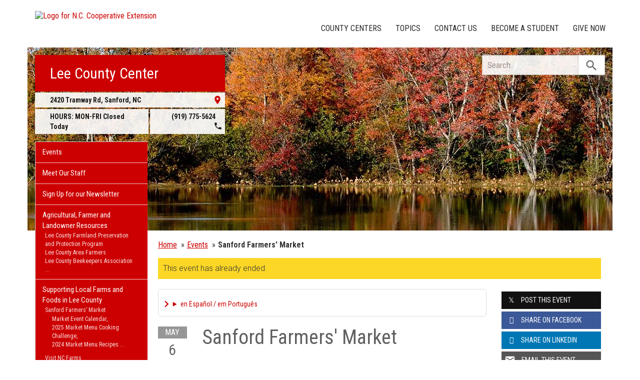

--- FILE ---
content_type: text/html; charset=UTF-8
request_url: https://lee.ces.ncsu.edu/event/1607743833/sanford-farmers-market/
body_size: 17980
content:
<!DOCTYPE html>
<html lang="en">
<head>
<meta charset="utf-8">
<meta name="viewport" content="width=device-width, initial-scale=1.0">
<meta name="insight-app-sec-validation" content="09a824a2-637d-4477-aa6b-ae367c02e1ee">
<meta property="fb:app_id" content="1869067279993039"><meta name="twitter:dnt" content="on"><title>Sanford Farmers' Market - May 6, 2023</title>

  	<link rel="shortcut icon" type="image/x-icon" href="https://brand.ces.ncsu.edu/images/icons/favicon-2016.ico">
	<link rel="preconnect" href="https://fonts.googleapis.com">
	<link rel="preconnect" href="https://fonts.gstatic.com" crossorigin>
	<link href="https://fonts.googleapis.com/css2?family=Roboto+Condensed:ital,wght@0,100..900;1,100..900&family=Roboto:ital,wght@0,300;0,400;0,500;0,700;1,300;1,400;1,500;1,700&display=swap" rel="stylesheet">
	<link href="https://fonts.googleapis.com/icon?family=Material+Icons" rel="stylesheet">
	<link href="https://www.ces.ncsu.edu/wp-content/themes/extension-16/style.css?v=20250422" rel="stylesheet" media="all">
<link rel="canonical" href="https://lee.ces.ncsu.edu/event/1607743833/sanford-farmers-market/">
	<meta name="google-site-verification" content="yoifAhJfOycToHehkS2tQX2VYsRWCxzCE6ZjTtbyTKA" />
<meta property="og:title" content="Sanford Farmers' Market - May 6, 2023"><meta property="og:description"  content="" /><meta name="description" content=""><meta property="og:image" content="https://brand.ces.ncsu.edu/images/logos/2017/logo-nc-cooperative-extension-2017-stack-meta-og.png" /><meta property="og:url" content="https://lee.ces.ncsu.edu/event/1607743833/sanford-farmers-market/"><meta property="og:type" content="website"><meta property="og:image:width" content="300" /><meta property="og:image:height" content="300" />
<link rel="alternate" type="application/rss+xml" href="/author/lee/feed/" /><link rel="alternate" type="application/rss+xml" title="N.C. Cooperative Extension News Feed" href="/feed/" />

<link rel="preconnect" href="https://xemp.ces.ncsu.edu">
<link rel="preconnect" href="https://brand.ces.ncsu.edu">
<link rel="preconnect" href="https://cdn.ncsu.edu">
<link rel="dns-prefetch" href="https://fonts.gstatic.com">
<link rel="dns-prefetch" href="https://www.google-analytics.com">
<link rel="dns-prefetch" href="https://platform.twitter.com">
<link rel="dns-prefetch" href="https://syndication.twitter.com">
<link rel="dns-prefetch" href="https://pbs.twimg.com">
</head><body data-site="lee" class="page-template page-template-page-event-single page-template-page-event-single-php page page-id-189554 county lee not-home post-name-event slug-event frontend" data-post="189554" data-post-year="2012">


<header class="top-header container">


		<a class="skip-main sr-only" href="#content">Skip to main content</a>


	<h1 id="logo-coop-2017-shell">
		<a href="https://www.ces.ncsu.edu">
			<img id="logo-coop-2017-full" alt="Logo for N.C. Cooperative Extension" src="https://brand.ces.ncsu.edu/images/logos/2017/logo-nc-cooperative-extension-2017.svg">
			<img id="logo-coop-2017-left-half" alt="N.C. Cooperative Extension Homepage" src="https://brand.ces.ncsu.edu/images/logos/2017/logo-nc-cooperative-extension-2017-left-half.svg">
		</a>
	</h1>
    <nav id="navbar" class="navbar-collapse collapse" aria-label="Contact, Topics, and Our Locations">

		<ul class="nav navbar-nav navbar-right drawer-links">
			<li class="li-county-centers"><a href="/local-county-center/" data-drawer-id="county-centers" id="county-center-drawer-link">County Centers</a></li>
			<li class="li-topics"><a href="/topics/" data-drawer-id="topics"><span class="hidden-sm hidden-md hidden-lg">View All </span>Topics</a></li>
			 <li class="li-contact-us"><a href="/contact-us/" id="contact-us-drawer-link" data-drawer-id="contact-us" data-scroll-to-mobile="county-centers">Contact Us</a></li>						
			<li class="li-become-a-student"><a href="https://cals.ncsu.edu/students/my-path-to-cals/" data-drawer-id="become-a-student-link">Become a Student</a></li>
			<li class="li-give-now"><a href="https://www.givecampus.com/campaigns/47387/donations/new?designation=010882&designation_1=069314" data-drawer-id="give-now-link">Give Now</a></li>
	    </ul>

    </nav>

	<div class="hamburger navbar-toggle collapsed" id="hamburger-icon">
      <span class="line"></span>
      <span class="line"></span>
      <span class="line mb0"></span>
      <span class="label fs12 db text-center uppercase txt-red">Menu</span>
    </div>


</header><div id="shell" class="container">


<picture id="picture-banner">
  	<source srcset="https://www.ces.ncsu.edu/wp-content/themes/extension-16/banners/16x5/_mobile/fallleaveslake.webp" media="(max-width: 414px)" type="image/webp">
  	<source srcset="https://www.ces.ncsu.edu/wp-content/themes/extension-16/banners/16x5/_mobile/fallleaveslake.jpg" media="(max-width: 414px)" type="image/jpeg">
  	<source srcset="https://www.ces.ncsu.edu/wp-content/themes/extension-16/banners/16x5/fallleaveslake.webp" media="(min-width: 560px)" type="image/webp">
  	<source srcset="https://www.ces.ncsu.edu/wp-content/themes/extension-16/banners/16x5/fallleaveslake.jpg" media="(min-width: 560px)" type="image/jpeg">
  <img id="banner" src="https://www.ces.ncsu.edu/wp-content/themes/extension-16/banners/16x5/fallleaveslake.jpg" srcset="https://www.ces.ncsu.edu/wp-content/themes/extension-16/banners/16x5/fallleaveslake.jpg" role="presentation" alt="">
</picture>

		<section id="site-header" class="row">

			<div class="fl header-site-info">

			<h2 id="site-name"><a href="/">Lee County Center</a></h2>



						<nav id="mobile-nav-shell"></nav>


			<a href="https://maps.google.com?saddr=Current+Location&daddr=2420+Tramway+Rd%2C+Sanford+NC+27332" class="county-address db">
								<i class="fr material-icon notranslate">place</i>
	      						<span class="db">2420 Tramway Rd, </span>
	      						<span>Sanford</span>,
	      						<span>NC</span> <span class="sr-only">27332</span></a><span class="hours-phone-shell hidden-xs hidden-sm"><span class="banner-hours"><strong>HOURS:</strong> MON-FRI Closed Today</span><a href="tel:+19197755624" class="banner-phone"><span class="txt-center">(919) 775-5624</span> <i class="fr material-icon notranslate">phone</i></a></span><div class="row mt15 hidden-md hidden-lg"><span class="col-xs-12"><a href="tel:19197755624" class="p5 fs15 txt-white bg-indigo db uppercase txt-center"><span>(919) 775-5624</span></a></span><span class="col-xs-12"><span class="text-center p5 uppercase fs15 txt-white bg-green db">Closed Today</span></span></div>			</div>

			<div id="sidebar" class="clear col-xs-7 col-sm-7 col-md-6 col-lg-5 mt15">

    <nav id="nav" aria-label="Main Navigation">
	    <ul id="county-categories" class="mt0"><li class="li-events level-0"><a href="/events/">Events</a></li><li class="li-meet-our-staff level-0"><a href="/people/">Meet Our Staff</a></li>
<li class="no-children li-cat-slug- level-0"><a href="https://lee.ces.ncsu.edu/email-me/">Sign Up for our Newsletter </a>
<li class="has-children li-cat-slug- level-0" data-menu-id="899816"><a href="https://lee.ces.ncsu.edu/agriculture-and-farmer-resources/">Agricultural, Farmer and Landowner Resources <span class="material-icon">chevron_right</span></a>
<ul class="child-pages ul-depth-0">
<li class="no-children li-cat-slug- level-1"><a href="https://lee.ces.ncsu.edu/farmland-preservation/">Lee County Farmland Preservation and Protection Program</a></li>
<li class="no-children li-cat-slug- level-1"><a href="https://lee.ces.ncsu.edu/agri-assn-leeco/lee-county-area-farmers/">Lee County Area Farmers</a></li>
<li class="no-children li-cat-slug- level-1"><a href="https://lee.ces.ncsu.edu/agri-assn-leeco/lee-county-beekeepers-association/">Lee County Beekeepers Association</a></li>
<li class="no-children li-cat-slug- level-1"><a href="https://lee.ces.ncsu.edu/lee-county-cattlemans-association/">Lee County Cattleman&#8217;s Association</a></li>
<li class="no-children li-cat-slug- level-1"><a href="https://lee.ces.ncsu.edu/agri-assn-leeco/leecountyareaforestryassociation/">Lee County Area Forestry Association</a></li>
</ul>
<li class="has-children li-cat-slug- level-0" data-menu-id="1006343"><a href="https://lee.ces.ncsu.edu/supporting-local-farms-and-foods-in-lee-county/">Supporting Local Farms and Foods in Lee County <span class="material-icon">chevron_right</span></a>
<ul class="child-pages ul-depth-0">
<li class="has-children li-cat-slug- level-1" data-menu-id="856997"><a href="https://lee.ces.ncsu.edu/sanford-farmers-market/">Sanford Farmers&#8217; Market</a>
<ul class="child-pages ul-depth-1">
<li class="no-children li-cat-slug- level-2"><a href="https://lee.ces.ncsu.edu/sanford-farmers-market/market-event-calendar/">Market Event Calendar</a>
<li class="no-children li-cat-slug- level-2"><a href="https://lee.ces.ncsu.edu/sanford-farmers-market/2025-market-menu-cooking-challenge/">2025 Market Menu Cooking Challenge</a>
<li class="no-children li-cat-slug- level-2"><a href="https://lee.ces.ncsu.edu/2024-market-menu-recipes/">2024 Market Menu Recipes</a>
<li class="no-children li-cat-slug- level-2"><a href="https://lee.ces.ncsu.edu/2023-market-menu-recipes/">2023 Market Menu Recipes</a>
<li class="no-children li-cat-slug- level-2"><a href="https://lee.ces.ncsu.edu/sanford-farmers-market/2022-market-menu-recipes/">2022 Market Menu Recipes</a>
</ul></li>
<li class="no-children li-cat-slug- level-1"><a href="https://www.visitncfarmstoday.com/">Visit NC Farms</a></li>
</ul>
<li class="has-children li-cat-slug- level-0" data-menu-id="634820"><a href="https://lee.ces.ncsu.edu/family-and-consumer-sciences-4/">Family and Consumer Sciences <span class="material-icon">chevron_right</span></a>
<ul class="child-pages ul-depth-0">
<li class="no-children li-cat-slug- level-1"><a href="https://lee.ces.ncsu.edu/leeding-toward-wellness/">LEEding Toward Wellness</a></li>
<li class="no-children li-cat-slug- level-1"><a href="http://foodsafety.ces.ncsu.edu/food-safety-at-home/holiday-food-safety/">Holiday Food Safety Resources</a></li>
</ul>
<li class="has-children li-cat-slug- level-0" data-menu-id="635262"><a href="https://lee.ces.ncsu.edu/lee-county-4-h-program/">Lee County 4-H Youth Development <span class="material-icon">chevron_right</span></a>
<ul class="child-pages ul-depth-0">
<li class="no-children li-cat-slug- level-1"><a href="https://lee.ces.ncsu.edu/?page_id=643805">CloverNews</a></li>
<li class="no-children li-cat-slug- level-1"><a href="https://lee.ces.ncsu.edu/lee-county-4-h-program/4-h-program-year/">4-H Program Year</a></li>
<li class="no-children li-cat-slug- level-1"><a href="https://lee.ces.ncsu.edu/lee-county-4-h-program/lee-county-4-h-summer-camps/">4-H Summer</a></li>
<li class="no-children li-cat-slug- level-1"><a href="https://lee.ces.ncsu.edu/lee-county-4-h-program/4-h-volunteers/">4-H Volunteers</a></li>
<li class="no-children li-cat-slug- level-1"><a href="https://lee.ces.ncsu.edu/lee-county-4-h-enrollment/">4-H Enrollment Information</a></li>
</ul>
<li class="has-children li-cat-slug- level-0" data-menu-id="634823"><a href="https://lee.ces.ncsu.edu/pollinator-garden/">Pollinator Haven Garden <span class="material-icon">chevron_right</span></a>
<ul class="child-pages ul-depth-0">
<li class="no-children li-cat-slug- level-1"><a href="https://lee.ces.ncsu.edu/gsepcinnc/">Great Southeast Pollinator Census in North Carolina</a></li>
<li class="no-children li-cat-slug- level-1"><a href="https://lee.ces.ncsu.edu/pollinator-garden/bee-scavenger-hunt/">Bee Scavenger Hunt for Southeastern United States</a></li>
<li class="no-children li-cat-slug- level-1"><a href="https://lee.ces.ncsu.edu/pollinator-garden/ncsupollinatoroutreachtool/">The Pollinator Checklist: A Simple Community Science Tool From NC State Researchers</a></li>
</ul>
<li class="has-children li-cat-slug- level-0" data-menu-id="902164"><a href="https://lee.ces.ncsu.edu/rooted-lee-farm2ece/">ROOTEd: Lee County Farm to Early Childcare and Education <span class="material-icon">chevron_right</span></a>
<ul class="child-pages ul-depth-0">
<li class="no-children li-cat-slug- level-1"><a href="https://lee.ces.ncsu.edu/garden-blasts-farm2ece/">Garden Blasts for Early Childcare Center School Gardens</a></li>
</ul>
<li class="has-children li-cat-slug- level-0" data-menu-id="1006061"><a href="https://lee.ces.ncsu.edu/extension-volunteer-opportunities/">Extension Volunteer Opportunities <span class="material-icon">chevron_right</span></a>
<ul class="child-pages ul-depth-0">
<li class="has-children li-cat-slug- level-1" data-menu-id="900101"><a href="https://lee.ces.ncsu.edu/leeco-emgvs/">Extension Master Gardener℠ Program of Lee County</a>
<ul class="child-pages ul-depth-1">
<li class="no-children li-cat-slug- level-2"><a href="https://lee.ces.ncsu.edu/leeco-emgvs/becoming-an-emgv-in-lee/">Becoming an Extension Master Gardener℠ Volunteer in Lee County</a>
<li class="no-children li-cat-slug- level-2"><a href="https://lee.ces.ncsu.edu/leeco-emgvs/what-is-different-about-the-emgv-program/">What is different about the  Extension Master Gardener℠ Program?</a>
<li class="no-children li-cat-slug- level-2"><a href="https://lee.ces.ncsu.edu/leeco-emgvs/volunteer-opportunities-lee-county/">Volunteer Opportunities with the Lee County Cooperative Extension Office</a>
</ul></li>
<li class="has-children li-cat-slug- level-1" data-menu-id="967330"><a href="https://lee.ces.ncsu.edu/extension-master-food-volunteers-of-lee-county/">Lee County Extension Master Food Volunteers</a>
<ul class="child-pages ul-depth-1">
<li class="no-children li-cat-slug- level-2"><a href="https://lee.ces.ncsu.edu/how-to-join-the-2024-training-cohort/">How to Join the 2026 Training Cohort</a>
</ul></li>
</ul>
<li class="no-children li-cat-slug- level-0"><a href="https://lee.ces.ncsu.edu/4-h-farm-credit-showmanship-circuit/">2025 4-H Farm Credit Showmanship Circuit </a>
<li class="li-cat-slug-4-h-youth-development level-0"><a href="https://lee.ces.ncsu.edu/categories/4-h-youth-development/">4-H Youth Development</a></li>

<li class="li-cat-slug-community level-0"><a href="https://lee.ces.ncsu.edu/categories/community/">Community</a></li>

<li class="li-cat-slug-forest-resources level-0"><a href="https://lee.ces.ncsu.edu/categories/forest-resources/">Forest Resources</a></li>

<li class="li-cat-slug-health-nutrition level-0"><a href="https://lee.ces.ncsu.edu/categories/health-nutrition/">Health &amp; Nutrition</a></li>

<li class="li-cat-slug-lawn-garden level-0"><a href="https://lee.ces.ncsu.edu/categories/lawn-garden/">Lawn &amp; Garden</a></li>

<li class="li-cat-slug-soil-water-air level-0"><a href="https://lee.ces.ncsu.edu/categories/soil-water-air/">Soil, Water &amp; Air</a></li>

<li class="li-cat-slug-commercial-horticulture-nursery-turf level-1"><a href="https://lee.ces.ncsu.edu/categories/agriculture-food/commercial-horticulture-nursery-turf/">Commercial Horticulture, Nursery &amp; Turf</a></li>

<li class="li-cat-slug-field-crops level-1"><a href="https://lee.ces.ncsu.edu/categories/agriculture-food/field-crops/">Field Crops</a></li>

<li class="li-cat-slug-local-foods level-1"><a href="https://lee.ces.ncsu.edu/categories/agriculture-food/local-foods/">Local Foods</a></li>

<li class="li-cat-slug-pest-management level-1"><a href="https://lee.ces.ncsu.edu/categories/agriculture-food/pest-management/">Pest Management</a></li>

<li class="li-cat-slug-specialty-crops level-1"><a href="https://lee.ces.ncsu.edu/categories/agriculture-food/specialty-crops/">Specialty Crops</a></li>
<li class="li-publications level-0"><a class="nav-publications-link" data-site-id="252" href="https://content.ces.ncsu.edu">Publications &amp; Factsheets</a></li></ul>		</nav>

		<div class="p10 center"><a href="https://leecountync.gov/" title="Link to Lee County Government"><img id="logo-county" alt="Logo for Lee County" src="/wp-content/themes/extension-16/assets/img/logos-county/lee.png?v=2026-01-24" /></a> </div>

<div id="ask-an-expert" class="p30 center">
			<a data-db-val="N" href="/people/?ask"><img src="https://brand.ces.ncsu.edu/images/logos/have-a-question_2020_240x147.png" alt="Have a Question" style="width:120px;"></a>


</div>

</div>
	    </section>
		<div class="fr search-container-shell">

		    			<div class="input-group pt15" id="search-container">
				<form action="/search-results/" method="GET" class="table-row" role="search">
					<label for="input-main-search" class="sr-only">Search this website</label> <input id="input-main-search" type="text" title="Search" name="q" placeholder="Search" value="" class="br0 form-control search-box">
					<span class="input-group-btn">
						<button class="btn btn-default br0 search-button" type="button"><i class="material-icon notranslate">search</i></button>
					</span>
				</form>
		    </div>
		</div>
    <div class="row">

        <main id="content" aria-live="polite" aria-relevant="additions text" class="bg-white col-xs-24 col-sm-17 col-md-17 col-lg-19 ">
    	<div class="row">
    		<div class="col-xs-24 nav-breadcrumb">
		<ul class="p0 no-bullets mt0 mb15 fs15 oa">
			<li class="breadcrumb-home"><a href="/">Home</a></li>
			<li class="item"><a href="/events/" class="pl5 dib">Events</a></li>
						<li class="item-current text-truncate-50"><span><strong class="bread-current">Sanford Farmers' Market</strong></span></li>
					</ul>
	</div>
				<div class="col-xs-24">
				<div class="bg-yellow font-roboto font-light fs16 p10 mb20">This event has already ended.</div>
			</div>
		
		
				<div class="col-lg-18 col-xs-24">

			<div class="main-event">

			<details class="google-translation-disclaimer">
		<summary class="pointer">en Español / em Português</summary>
		<div class="notranslate">

			<span class="pt1 pb1 pl2 pr2 bg-black txt-white fs11">Español</span>
			<p>El inglés es el idioma de control de esta página. En la medida en que haya algún conflicto entre la traducción al inglés y la traducción, el inglés prevalece.</p>

			<p>Al hacer clic en el enlace de traducción se activa un servicio de traducción gratuito para convertir la página al español. Al igual que con cualquier traducción por Internet, la conversión no es sensible al contexto y puede que no traduzca el texto en su significado original. NC State Extension no garantiza la exactitud del texto traducido. Por favor, tenga en cuenta que algunas aplicaciones y/o servicios pueden no funcionar como se espera cuando se traducen.</p>
			
			<hr>
			<span class="pt1 pb1 pl2 pr2 bg-black txt-white fs11">Português</span>
			<p>Inglês é o idioma de controle desta página. Na medida que haja algum conflito entre o texto original em Inglês e a tradução, o Inglês prevalece.</p>
 
			<p>Ao clicar no link de tradução, um serviço gratuito de tradução será ativado para converter a página para o Português. Como em qualquer tradução pela internet, a conversão não é sensivel ao contexto e pode não ocorrer a tradução para o significado orginal. O serviço de Extensão da Carolina do Norte (NC State Extension) não garante a exatidão do texto traduzido. Por favor, observe que algumas funções ou serviços podem não funcionar como esperado após a tradução.</p>

			<hr>
			<span class="pt1 pb1 pl2 pr2 bg-black txt-white fs11">English</span>
			<p>English is the controlling language of this page. To the extent there is any conflict between the English text and the translation, English controls.</p>

			<p>Clicking on the translation link activates a free translation service to convert the page to Spanish. As with any Internet translation, the conversion is not context-sensitive and may not translate the text to its original meaning. NC State Extension does not guarantee the accuracy of the translated text. Please note that some applications and/or services may not function as expected when translated.</p>

			<label for="google-translation-waiver">Estoy de Acuerdo / Eu concordo / I agree</label> <input type="checkbox" name="google-translation-waiver">

			<div id="google_translate_element"></div>
			<script>
				function googleTranslateElementInit() {
				new google.translate.TranslateElement({pageLanguage: 'en', includedLanguages: 'es,en,pt', layout: google.translate.TranslateElement.InlineLayout.SIMPLE, gaTrack: true, gaId: 'G-GQ81N6FEZT'}, 'google_translate_element');
				}
			</script>
			<script src="//translate.google.com/translate_a/element.js?cb=googleTranslateElementInit"></script>

			<span class="db fs12 mt20 pointer txt-red" id="collapse-translation-disclaimer">Collapse &#9650;</span>
		</div>

	</details><div class="event-card event-past event-src-googlecal event-status-confirmed this-week" itemscope itemtype="http://schema.org/Event">

				
				<div class="event-card-text">
					<div class="event-details">
						<a class="event-title" itemprop="url" href="/event/1607743833/sanford-farmers-market/">
							<span itemprop="name">Sanford Farmers' Market</span>
						</a>
												<meta itemprop="startDate" content="2023-05-06T08:30:00-04:00">
						<meta itemprop="endDate" content="2023-05-06T12:00:00-04:00">
						<time class="db pt5" datetime="2023-05-06T08:30:00-04:00">Sat 5/6 2023 8:30 AM - 12 PM</time>


						<span class="sr-only" itemprop="eventAttendanceMode">OfflineEventAttendanceMode</span>						<span class="db pt5 event-location" itemprop="location" itemscope itemtype="http://schema.org/Place">115 Chatham St, Sanford, NC 27330, USA  <span class="sr-only" itemprop="address" itemscope itemtype="http://schema.org/PostalAddress">115 Chatham St, Sanford, NC 27330, USA</span> <span class="sr-only" itemprop="name">Lee County Center</span>  </span>

						<div class="event-actions mb10"><a class="button-event-action button-block dib button-red mt15 mr5" href="https://maps.google.com/?q=115+Chatham+St%2C+Sanford%2C+NC+27330%2C+USA+"><span>View Map</span> <i class="material-icon txt-white">location_on</i></a><a class="button-event-action button-block dib button-red mt15" href="http://www.google.com/calendar/event?action=TEMPLATE&dates=20230506T123000Z/20230506T160000Z&text=Sanford+Farmers%27+Market&location=115+Chatham+St%2C+Sanford%2C+NC+27330%2C+USA+&description="><span>Add To Calendar</span><i class="material-icon txt-white notranslate">event</i></a></div>
							
						<table aria-hidden="true" style="border-collapse:collapse;" class="calendar-table" title="Visual Calendar Grid of May 2023"><thead><tr class="month-row"><th colspan="7">May</th></tr><tr class="calendar-row day-headings"><td class="calendar-day-head">S</td><td class="calendar-day-head">M</td><td class="calendar-day-head">T</td><td class="calendar-day-head">W</td><td class="calendar-day-head">H</td><td class="calendar-day-head">F</td><td class="calendar-day-head">S</td></tr></thead><tr class="calendar-row"><td class="calendar-day-np"> </td><td class="calendar-day">1</td><td class="calendar-day">2</td><td class="calendar-day">3</td><td class="calendar-day">4</td><td class="calendar-day">5</td><td class="calendar-day highlight"><i class="material-icon" title="day of event">star</i></td></tr><tr class="calendar-row"><td class="calendar-day">7</td><td class="calendar-day">8</td><td class="calendar-day">9</td><td class="calendar-day">10</td><td class="calendar-day">11</td><td class="calendar-day">12</td><td class="calendar-day">13</td></tr><tr class="calendar-row"><td class="calendar-day">14</td><td class="calendar-day">15</td><td class="calendar-day">16</td><td class="calendar-day">17</td><td class="calendar-day">18</td><td class="calendar-day">19</td><td class="calendar-day">20</td></tr><tr class="calendar-row"><td class="calendar-day">21</td><td class="calendar-day">22</td><td class="calendar-day">23</td><td class="calendar-day">24</td><td class="calendar-day">25</td><td class="calendar-day">26</td><td class="calendar-day">27</td></tr><tr class="calendar-row"><td class="calendar-day">28</td><td class="calendar-day">29</td><td class="calendar-day">30</td><td class="calendar-day">31</td><td class="calendar-day-np end-week"> </td><td class="calendar-day-np"> </td><td class="calendar-day-np"> </td></tr></table><div class="event-description" itemprop="description"><strong class="db uppercase bold mt30 fs15 mb15 font-roboto-condensed">Description:</strong> </div><div class="mt20 event-recurring fs11 txt-gray-light lh15" data-recurring-event-id="05ujgvlg69fha0835s2gik7nll"><span class="dib fl"><i class="material-icon fs12 notranslate">event</i><i class="material-icon fs12">event</i><i class="material-icon fs12">event</i></span> <span class="dib mt5 ml5">This is a recurring event</span></div>
					</div>


										<div class="date-card">
						<span class="month">May</span>
						<span class="day-of-month">6</span>
						<span class="day-of-week">2023</span>
					</div>
									</div>


	</div>
				</div>

			<aside class="events-also-coming-up events-sidebar mt30 pt30 bt1"><h2 class="uppercase fs20 mb20">Also Coming Up</h2><div class="event-card event-past event-src-googlecal event-status-confirmed this-month this-week" itemscope itemtype="http://schema.org/Event">

				
				<div class="event-card-text">
					<div class="event-details">
						<a class="event-title" itemprop="url" href="/event/5495551533/green-and-growin-show/">
							<span itemprop="name">Green and Growin' Show</span>
						</a>
												<meta itemprop="startDate" content="2026-01-20T00:00:00-05:00">
						<meta itemprop="endDate" content="2026-01-23T23:59:59-05:00">
						<time class="db pt5" datetime="2026-01-20T00:00:00-05:00">Tue Jan 20 - Fri Jan 23</time>


						<span class="sr-only" itemprop="eventAttendanceMode">OfflineEventAttendanceMode</span>						<span class="db pt5 event-location" itemprop="location" itemscope itemtype="http://schema.org/Place"> </span>

						<div class="event-actions mb10"><a class="button-event-action button-block dib button-red mt15" href="http://www.google.com/calendar/event?action=TEMPLATE&dates=20260120T050000Z/20260124T045959Z&text=Green+and+Growin%27+Show&location=&description=Learn+more+and+register+here%3A%C2%A0https%3A%2F%2Fgreenandgrowin.com%2FThis+is+for+green+industry+professionals"><span>Add To Calendar</span><i class="material-icon txt-white notranslate">event</i></a></div>
							
						<div class="event-description" itemprop="description"><strong class="db uppercase bold mt30 fs15 mb15 font-roboto-condensed">Description:</strong> Learn more and register here: <a href="https://greenandgrowin.com/">https://greenandgrowin.com/</a><br><br>This is for green industry professionals</div>
					</div>


										<div class="date-card">
						<span class="month">Jan</span>
						<span class="day-of-month">20</span>
						<span class="day-of-week">Tue</span>
					</div>
									</div>


	</div>
	<div class="event-card event-future event-src-googlecal event-status-confirmed this-month this-week" itemscope itemtype="http://schema.org/Event">

				
				<div class="event-card-text">
					<div class="event-details">
						<a class="event-title" itemprop="url" href="/event/5391095532/cancelled-peach-production-workshop/">
							<span itemprop="name">CANCELLED Peach Production Workshop</span>
						</a>
												<meta itemprop="startDate" content="2026-01-26T13:30:00-05:00">
						<meta itemprop="endDate" content="2026-01-26T16:30:00-05:00">
						<time class="db pt5" datetime="2026-01-26T13:30:00-05:00">Mon 1/26 1:30 PM - 4:30 PM</time>


						<span class="sr-only" itemprop="eventAttendanceMode">OfflineEventAttendanceMode</span>						<span class="db pt5 event-location" itemprop="location" itemscope itemtype="http://schema.org/Place">Sandhills Research Station, 2148 Windblow Rd, Jackson Springs, NC 27281, USA  <span class="sr-only" itemprop="address" itemscope itemtype="http://schema.org/PostalAddress">Sandhills Research Station, 2148 Windblow Rd, Jackson Springs, NC 27281, USA</span> <span class="sr-only" itemprop="name">Lee County Center</span>  </span>

						<div class="event-actions mb10"><a class="button-event-action button-block dib button-red mt15 mr5" href="https://maps.google.com/?q=Sandhills+Research+Station%2C+2148+Windblow+Rd%2C+Jackson+Springs%2C+NC+27281%2C+USA+"><span>View Map</span> <i class="material-icon txt-white">location_on</i></a><a class="button-event-action button-block dib button-red mt15" href="http://www.google.com/calendar/event?action=TEMPLATE&dates=20260126T183000Z/20260126T213000Z&text=CANCELLED+Peach+Production+Workshop&location=Sandhills+Research+Station%2C+2148+Windblow+Rd%2C+Jackson+Springs%2C+NC+27281%2C+USA+&description=This+event+has+been+cancelled+due+to+predicted+inclement+weather."><span>Add To Calendar</span><i class="material-icon txt-white notranslate">event</i></a></div>
							
						<div class="event-description" itemprop="description"><strong class="db uppercase bold mt30 fs15 mb15 font-roboto-condensed">Description:</strong> <p>This event has been cancelled due to predicted inclement weather.</p>
</div>
					</div>


										<div class="date-card">
						<span class="month">Jan</span>
						<span class="day-of-month">26</span>
						<span class="day-of-week">Mon</span>
					</div>
									</div>


	</div>
	<div class="event-card event-future event-src-googlecal event-status-confirmed this-month this-week" itemscope itemtype="http://schema.org/Event">

				
				<div class="event-card-text">
					<div class="event-details">
						<a class="event-title" itemprop="url" href="/event/5271571968/4h-steam-program-thermochromic-slime/">
							<span itemprop="name">4-H &amp; STEAM Program - Thermochromic Slime</span>
						</a>
												<meta itemprop="startDate" content="2026-01-27T16:30:00-05:00">
						<meta itemprop="endDate" content="2026-01-27T18:00:00-05:00">
						<time class="db pt5" datetime="2026-01-27T16:30:00-05:00">Tue 1/27 4:30 PM - 6 PM</time>


						<span class="sr-only" itemprop="eventAttendanceMode">OfflineEventAttendanceMode</span>						<span class="db pt5 event-location" itemprop="location" itemscope itemtype="http://schema.org/Place">Lee County Libraries, 107 Hawkins Ave, Sanford, NC 27330, USA  <span class="sr-only" itemprop="address" itemscope itemtype="http://schema.org/PostalAddress">Lee County Libraries, 107 Hawkins Ave, Sanford, NC 27330, USA</span> <span class="sr-only" itemprop="name">Lee County Center</span>  </span>

						<div class="event-actions mb10"><a class="button-event-action button-block dib button-red mt15 mr5" href="https://maps.google.com/?q=Lee+County+Libraries%2C+107+Hawkins+Ave%2C+Sanford%2C+NC+27330%2C+USA+"><span>View Map</span> <i class="material-icon txt-white">location_on</i></a><a class="button-event-action button-block dib button-red mt15" href="http://www.google.com/calendar/event?action=TEMPLATE&dates=20260127T213000Z/20260127T230000Z&text=4-H+%26amp%3B+STEAM+Program+-+Thermochromic+Slime&location=Lee+County+Libraries%2C+107+Hawkins+Ave%2C+Sanford%2C+NC+27330%2C+USA+&description="><span>Add To Calendar</span><i class="material-icon txt-white notranslate">event</i></a></div>
							
						<div class="event-description" itemprop="description"><strong class="db uppercase bold mt30 fs15 mb15 font-roboto-condensed">Description:</strong> </div>
					</div>


										<div class="date-card">
						<span class="month">Jan</span>
						<span class="day-of-month">27</span>
						<span class="day-of-week">Tue</span>
					</div>
									</div>


	</div>
	<div class="event-card event-future event-src-googlecal event-status-confirmed this-month this-week" itemscope itemtype="http://schema.org/Event">

				
				<div class="event-card-text">
					<div class="event-details">
						<a class="event-title" itemprop="url" href="/event/5449008300/sanford-farmers-market-regular-board-meeting/">
							<span itemprop="name">Sanford Farmers' Market - Regular Board Meeting</span>
						</a>
												<meta itemprop="startDate" content="2026-01-27T17:30:00-05:00">
						<meta itemprop="endDate" content="2026-01-27T19:30:00-05:00">
						<time class="db pt5" datetime="2026-01-27T17:30:00-05:00">Tue 1/27 5:30 PM - 7:30 PM</time>


						<span class="sr-only" itemprop="eventAttendanceMode">OfflineEventAttendanceMode</span>						<span class="db pt5 event-location" itemprop="location" itemscope itemtype="http://schema.org/Place">2420 Tramway Rd, Sanford, NC 27330, USA  <span class="sr-only" itemprop="address" itemscope itemtype="http://schema.org/PostalAddress">2420 Tramway Rd, Sanford, NC 27330, USA</span> <span class="sr-only" itemprop="name">Lee County Center</span>  </span>

						<div class="event-actions mb10"><a class="button-event-action button-block dib button-red mt15 mr5" href="https://maps.google.com/?q=2420+Tramway+Rd%2C+Sanford%2C+NC+27330%2C+USA+"><span>View Map</span> <i class="material-icon txt-white">location_on</i></a><a class="button-event-action button-block dib button-red mt15" href="http://www.google.com/calendar/event?action=TEMPLATE&dates=20260127T223000Z/20260128T003000Z&text=Sanford+Farmers%27+Market+-+Regular+Board+Meeting&location=2420+Tramway+Rd%2C+Sanford%2C+NC+27330%2C+USA+&description="><span>Add To Calendar</span><i class="material-icon txt-white notranslate">event</i></a></div>
							
						<div class="event-description" itemprop="description"><strong class="db uppercase bold mt30 fs15 mb15 font-roboto-condensed">Description:</strong> </div>
					</div>


										<div class="date-card">
						<span class="month">Jan</span>
						<span class="day-of-month">27</span>
						<span class="day-of-week">Tue</span>
					</div>
									</div>


	</div>
	<div class="event-card event-future event-src-googlecal event-status-confirmed this-month this-week" itemscope itemtype="http://schema.org/Event">

				
				<div class="event-card-text">
					<div class="event-details">
						<a class="event-title" itemprop="url" href="/event/5450180981/free-rsvp-keeping-the-farm-event/">
							<span itemprop="name">Free RSVP: Keeping the Farm Event</span>
						</a>
												<meta itemprop="startDate" content="2026-01-29T08:30:00-05:00">
						<meta itemprop="endDate" content="2026-01-29T13:00:00-05:00">
						<time class="db pt5" datetime="2026-01-29T08:30:00-05:00">Thu 1/29 8:30 AM - 1 PM</time>


						<span class="sr-only" itemprop="eventAttendanceMode">OfflineEventAttendanceMode</span>						<span class="db pt5 event-location" itemprop="location" itemscope itemtype="http://schema.org/Place">2420 Tramway Rd, Sanford, NC 27330, USA  <span class="sr-only" itemprop="address" itemscope itemtype="http://schema.org/PostalAddress">2420 Tramway Rd, Sanford, NC 27330, USA</span> <span class="sr-only" itemprop="name">Lee County Center</span>  </span>

						<div class="event-actions mb10"><a class="button-event-action button-block dib button-red mt15 mr5" href="https://maps.google.com/?q=2420+Tramway+Rd%2C+Sanford%2C+NC+27330%2C+USA+"><span>View Map</span> <i class="material-icon txt-white">location_on</i></a><a class="button-event-action button-block dib button-red mt15" href="http://www.google.com/calendar/event?action=TEMPLATE&dates=20260129T133000Z/20260129T180000Z&text=Free+RSVP%3A+Keeping+the+Farm+Event&location=2420+Tramway+Rd%2C+Sanford%2C+NC+27330%2C+USA+&description=RSVP+Here%3A%C2%A0https%3A%2F%2Fsaveyourfarmandlandleeco2026.eventbrite.com"><span>Add To Calendar</span><i class="material-icon txt-white notranslate">event</i></a></div>
							<img src="https://brand.ces.ncsu.edu/images/logos/eventbrite-e.svg" alt="Register with Eventbrite" class="calendar-eventbrite-icon" width="16">
						<div class="event-description" itemprop="description"><strong class="db uppercase bold mt30 fs15 mb15 font-roboto-condensed">Description:</strong> RSVP Here: <a href="https://www.google.com/url?q=https://saveyourfarmandlandleeco2026.eventbrite.com&amp;sa=D&amp;source=calendar&amp;ust=1766520602040474&amp;usg=AOvVaw0G-jKitv0n4bCU0_mmyX4-" target="_blank">https://saveyourfarmandlandleeco2026.eventbrite.com</a></div>
					</div>


										<div class="date-card">
						<span class="month">Jan</span>
						<span class="day-of-month">29</span>
						<span class="day-of-week">Thu</span>
					</div>
									</div>


	</div>
	<div class="event-card event-future event-src-googlecal event-status-confirmed this-month this-week" itemscope itemtype="http://schema.org/Event">

				
				<div class="event-card-text">
					<div class="event-details">
						<a class="event-title" itemprop="url" href="/event/5562170715/lee-county-area-farmers/">
							<span itemprop="name">Lee County Area Farmers</span>
						</a>
												<meta itemprop="startDate" content="2026-01-29T18:30:00-05:00">
						<meta itemprop="endDate" content="2026-01-29T19:30:00-05:00">
						<time class="db pt5" datetime="2026-01-29T18:30:00-05:00">Thu 1/29 6:30 PM - 7:30 PM</time>


						<span class="sr-only" itemprop="eventAttendanceMode">OfflineEventAttendanceMode</span>						<span class="db pt5 event-location" itemprop="location" itemscope itemtype="http://schema.org/Place">2420 Tramway Rd, Sanford, NC 27330, USA  <span class="sr-only" itemprop="address" itemscope itemtype="http://schema.org/PostalAddress">2420 Tramway Rd, Sanford, NC 27330, USA</span> <span class="sr-only" itemprop="name">Lee County Center</span>  </span>

						<div class="event-actions mb10"><a class="button-event-action button-block dib button-red mt15 mr5" href="https://maps.google.com/?q=2420+Tramway+Rd%2C+Sanford%2C+NC+27330%2C+USA+"><span>View Map</span> <i class="material-icon txt-white">location_on</i></a><a class="button-event-action button-block dib button-red mt15" href="http://www.google.com/calendar/event?action=TEMPLATE&dates=20260129T233000Z/20260130T003000Z&text=Lee+County+Area+Farmers&location=2420+Tramway+Rd%2C+Sanford%2C+NC+27330%2C+USA+&description=Deer+Management%0APresented+by%3A+Dr.+Corey+Heaton%0A0.5+X+Pesticide+Credit+Offered"><span>Add To Calendar</span><i class="material-icon txt-white notranslate">event</i></a></div>
							
						<div class="event-description" itemprop="description"><strong class="db uppercase bold mt30 fs15 mb15 font-roboto-condensed">Description:</strong> <p>Deer Management<br />
Presented by: Dr. Corey Heaton<br />
0.5 X Pesticide Credit Offered</p>
</div>
					</div>


										<div class="date-card">
						<span class="month">Jan</span>
						<span class="day-of-month">29</span>
						<span class="day-of-week">Thu</span>
					</div>
									</div>


	</div>
	</aside>

		</div>

		<div class="col-xs-24 col-xs-offset-0 col-sm-20 col-sm-offset-4 col-lg-6 col-lg-offset-0 events-sidebar md-mt20">

			<h2 class="hidden-lg hidden-xs hidden-md uppercase fs14 mt30">Share this Article</h2>
			<div class="row social-sharing mb20">
				<div class="col-sm-8 col-lg-24 col-xs-24 col-md-24"><a class="button-block button-twitter txt-white hover-txt-white db center mt5"><i class="icon-twitter pl10"></i> <span>Post <strong class="hidden-sm">this Event</strong></span></a></div>
				<div class="button-share-desktop fb-share-button col-sm-8 col-lg-24 col-xs-24 col-md-24" rel="noopener" data-href="https%3A%2F%2Flee.ces.ncsu.edu%2Fevent%2F1607743833%2Fsanford-farmers-market%2F" data-layout="button_count" data-size="large" data-mobile-iframe="false"><a class="button-block button-facebook txt-white hover-txt-white db center mt5 fb-xfbml-parse-ignore" target="_blank" href="https://www.facebook.com/sharer/sharer.php?u=https%3A%2F%2Flee.ces.ncsu.edu%2Fevent%2F1607743833%2Fsanford-farmers-market%2F&amp;src=sdkpreparse"><i class="icon-facebook pl10 notranslate"></i><span><strong class="hidden-sm">Share on</strong> Facebook</span></a></div>
				<div class="button-share-desktop linkedin-share-button col-sm-8 col-lg-24 col-xs-24 col-md-24" rel="noopener" data-href="https%3A%2F%2Flee.ces.ncsu.edu%2Fevent%2F" data-layout="button_count" data-size="large" data-mobile-iframe="false"><a class="button-block button-linkedin txt-white hover-txt-white db center mt5" target="_blank" href="https://www.linkedin.com/sharing/share-offsite/?url=https%3A%2F%2Flee.ces.ncsu.edu%2Fevent%2F1607743833%2Fsanford-farmers-market%2F"><i class="icon-linkedin pl10 notranslate"></i><span><strong class="hidden-sm">Share on</strong> LinkedIn</span></a></div>
				<div class="col-sm-8 col-lg-24 col-xs-24 col-md-24"><a class="button-block button-gray hover-txt-white txt-white db center mt5" href="mailto:?subject=Event%20%E2%80%93%20Single%20Event%20Page&amp;body=https://lee.ces.ncsu.edu/event/"><i class="material-icon notranslate">email</i> <span>Email <strong class="hidden-sm">this Event</strong></span></a></div>
				<div class="col-sm-8 col-lg-24 col-xs-24 col-md-24 hidden-sm hidden-xs hidden-md"><a class="button-block button-white hover-txt-white txt-black db center mt5" href="javascript:window.print();"><i class="material-icon notranslate">print</i> <span>Print <strong class="hidden-sm">this Event</strong></span></a></div>
			</div>

		</div>

		</div></main>
</div></div> 
<footer class="mt35" id="footer">

	<section class="bg-reynolds box-shadow txt-white p35 footer-jobs-authors-contact">

		<div class="container">

			<div class="row">

					<div class="col-lg-16 col-xs-24 col-sm-24">

						<div class="col-lg-12 col-sm-12 col-xs-24" id="footer-jobs">
							<h2>Extension Careers</h2>

							<p class="font-roboto font-light fs16">
								What separates NC State University from other schools? The same thing that connects it to every corner of North Carolina: NC State Extension. Working hand-in-hand with our partners at N.C. A&T and 101 local governments, we conduct groundbreaking research that addresses real-world issues in communities across the state.
							</p>

							<p class="fs16"><span class="txt-lt-gray">&raquo;</span> <a href="/jobs-in-extension/">Why Work in Extension?</a></p>
							<p class="fs16"><span class="txt-lt-gray">&raquo;</span> <a href="/job-openings/">View All Openings</a></p>

						</div>

						<div class="col-lg-12  col-sm-12 col-xs-24 recent-contributors">

															<h2>Recent Contributors</h2>
								
<span class="person-info"><picture><source srcset="https://xemp.ces.ncsu.edu/media/albeard/albeard_thumb.webp" type="image/webp"><source srcset="https://xemp.ces.ncsu.edu/media/albeard/albeard_thumb.jpg" type="image/jpeg"><img class="user-thumb user-thumb-48" src="https://xemp.ces.ncsu.edu/media/albeard/albeard_thumb.jpg" alt="Ashley Szilvay, N.C. Cooperative Extension"></picture><span class="person-details"><a class="person-name" href="/profile/ashley-beard/"><strong>Ashley Szilvay</strong></a><span class="person-title">Extension Agent, Family and Consumer Sciences</span>
</span></span>

<span class="person-info"><picture><source srcset="https://xemp.ces.ncsu.edu/media/amwilkin/amwilkin_thumb.webp" type="image/webp"><source srcset="https://xemp.ces.ncsu.edu/media/amwilkin/amwilkin_thumb.jpg" type="image/jpeg"><img class="user-thumb user-thumb-48" src="https://xemp.ces.ncsu.edu/media/amwilkin/amwilkin_thumb.jpg" alt="Amanda Bratcher, N.C. Cooperative Extension"></picture><span class="person-details"><a class="person-name" href="/profile/amanda-wilkins/"><strong>Amanda Bratcher</strong></a><span class="person-title">Extension Agent, Agriculture - Horticulture</span>
</span></span>

<span class="person-info"><picture><source srcset="https://xemp.ces.ncsu.edu/media/jsbutle3/jsbutle3_thumb.webp" type="image/webp"><source srcset="https://xemp.ces.ncsu.edu/media/jsbutle3/jsbutle3_thumb.jpg" type="image/jpeg"><img class="user-thumb user-thumb-48" src="https://xemp.ces.ncsu.edu/media/jsbutle3/jsbutle3_thumb.jpg" alt="Jared Butler, N.C. Cooperative Extension"></picture><span class="person-details"><a class="person-name" href="/profile/jared-butler/"><strong>Jared Butler</strong></a><span class="person-title">Extension Agent, Agriculture - Field Crops, Livestock</span>
</span></span>

<span class="person-info"><picture><source srcset="https://xemp.ces.ncsu.edu/media/mmhawley/mmhawley_thumb.webp" type="image/webp"><source srcset="https://xemp.ces.ncsu.edu/media/mmhawley/mmhawley_thumb.jpg" type="image/jpeg"><img class="user-thumb user-thumb-48" src="https://xemp.ces.ncsu.edu/media/mmhawley/mmhawley_thumb.jpg" alt="Meredith Favre, N.C. Cooperative Extension"></picture><span class="person-details"><a class="person-name" href="/profile/meredith-favre/"><strong>Meredith Favre</strong></a><span class="person-title">Local Foods Coordinator - Local Foods</span>
</span></span>

<span class="person-info"><picture><source srcset="https://xemp.ces.ncsu.edu/media/pkerley/pkerley_thumb.webp" type="image/webp"><source srcset="https://xemp.ces.ncsu.edu/media/pkerley/pkerley_thumb.jpg" type="image/jpeg"><img class="user-thumb user-thumb-48" src="https://xemp.ces.ncsu.edu/media/pkerley/pkerley_thumb.jpg" alt="Pam Kerley, N.C. Cooperative Extension"></picture><span class="person-details"><a class="person-name" href="/profile/pam-kerley/"><strong>Pam Kerley</strong></a><span class="person-title">4-H Program Assistant</span>
</span></span>

						</div>

					</div>
					<div class="col-lg-8 col-sm-24 col-xs-24 xs-mt20 sm-mt20">

						<div class="col-lg-24 col-xs-24 col-sm-12">

						
							<h2>Let's Get In Touch</h2>

							<p class="fs16 p15 bg-eee txt-black">
								Lee County Center<br>

								<span class="display-grid grid-half grid-gap-20 mt10">

									<span>
										<span class="db fs11">STREET ADDRESS:</span>
										2420 Tramway Rd<br>
																				Sanford NC 27332<br><br>
																						<span class="db uppercase mt5 mb10 fs13">Open Mon-Fri: Closed Today</span>
																			</span>
									<span>
									<span class="db fs11">MAILING ADDRESS:</span>
										2420 Tramway Rd<br>
																				Sanford NC 27332<br><br>

									</span>
								</span>

								<a class="fs19" href="tel:+19197755624">(919) 775-5624</a><br>

																	<a class="fs19" href="https://lee.ces.ncsu.edu">lee.ces.ncsu.edu</a>
								
									


							</p>
						<h3 class="sr-only">Social Media Accounts</h3>
		    <ul class="social-media-icons p0"><li class="facebook"><a class="hover-txt-white" href="https://www.facebook.com/pages/North-Carolina-Cooperative-Extension-Lee-County-Center/106808482707188"><span class="sr-only">Facebook</span></a></li><li class="youtube"><a class="hover-txt-white"  href="https://www.youtube.com/UChJxMOgrpASNP8Ec8AqwLMw"><span class="sr-only">YouTube</span></a></li><li class="instagram"><a class="hover-txt-white"  href="https://www.instagram.com/leecountync4hprograms/"><span class="sr-only">Instagram</span></a></li><li class="rss"><a href="/author/lee/feed/"><i class="material-icon rss-icon notranslate" title="Subscribe by RSS Feed">rss_feed</i></a></li></ul>
						</div>
						<div class="col-lg-24 col-xs-24 col-sm-12">
						    <h2>Let's Stay In Touch <i class="material-icon position-relative notranslate" style="top:5px;">email</i></h2>
						    <p class="fs16 font-roboto font-light">We have several topic based email newsletters that are sent out periodically when we have new information to share. Want to see which lists are available? <br>
						    <a href="/email-me/" class="button-block button-white txt-red mt20 "><span>Subscribe By Email</span> <i class="material-icon notranslate">chevron_right</i></a>
						    </p>
						</div>

					</div>

				</div>

		</div>
	</section>


	<section class="p35 bg-blue txt-white footer-about-site">

		<div class="container">

			<div class="row">

				<div class="col-lg-24 fs16 footer-about">
									</div>

			</div>

		</div>

	</section>

	<div class="bg-eee pt35 pr35 pl35 font-roboto font-light eoe-statment-shell">

		<div class="container">
			<div class="row pb35">
				<div class="txt-444 col-lg-24 fs16">

					<p class="print-hide">
						<a href="//www.ces.ncsu.edu">
							<img id="logo-coop-2017-footer-full" alt="N.C. Cooperative Extension" src="https://brand.ces.ncsu.edu/images/logos/2017/logo-nc-cooperative-extension-2017.svg">

							
							<img id="logo-coop-2017-footer-half"  alt="N.C. Cooperative Extension Logo Second Half" src="https://brand.ces.ncsu.edu/images/logos/2017/logo-nc-cooperative-extension-2017-right-half.svg">
						</a>
					</p>

					<p class="mt20 print-hide"><a href="https://www.ncsu.edu">NC State University</a> and <a href="http://www.ncat.edu">N.C. A&amp;T State University</a> work in tandem, along with federal, state and local governments, to form a strategic partnership called N.C. Cooperative Extension, which staffs local offices in all 100 counties and with the Eastern Band of Cherokee Indians.</p>

					<p class="pt10 pb10 print-hide">Read Our <a href="/nondiscrimination">Commitment to Nondiscrimination</a> | Read Our <a href="https://www.ncsu.edu/privacy">Privacy Statement</a></p>

					<p id="eoe">
								N.C. Cooperative Extension prohibits discrimination and harassment on the basis of race, color, national origin, age, sex (including pregnancy), disability, religion, sexual orientation, gender identity, and veteran status.
					</p>

					<p>
						 Information on <a href="https://accessibility.ncsu.edu/">Accessibility</a>
					</p>
					
					<div class="footer-where-next">
						<h2 class="fs19 mt20 uppercase txt-indigo">Where Next?</h2>
						<nav aria-label="Where Next Navigation">
						<ul class="list-inline mt0">
							<li><a href="/how-extension-works/">About Extension</a></li>
							<li><a href="/job-openings/">Jobs</a></li>
							<li><a href="https://www.ces.ncsu.edu/departments-partners/">Departments &amp; Partners</a></li>
							<li><a href="https://cals.ncsu.edu/">College of Agriculture &amp; Life Sciences</a></li>
							<li><a href="http://www.ncat.edu/caes/cooperative-extension/">Extension at N.C. A&amp;T</a></li>

														<li><a href="https://cals.ncsu.edu/alumni-giving/">Give Now</a></li>
						</ul>
						</nav>
					</div>

				</div>

			</div>
			<div class="row">
				<a id="login-btn" data-preferred-site="lee" href="https://www.ces.ncsu.edu/wp-admin/" rel="nofollow" class="dib bg-red txt-white fr p10">LOGIN</a>
			</div>
		</div>

	</div>

	<section id="county-centers" class="top-drawer">

		<div class="container box-shadow">

			<i class="material-icon pointer close-icon notranslate">close</i>


          	<div class="row">
          		<div class="col-xs-24 col-lg-9">
          			<div id="locations-selected-county">
          				<span class="fs16 db mb5 mt20 uppercase">N.C. Cooperative Extension has offices in every county</span>
						<h3 class="fs35 m0 pb5 lh11"><a href="https://lee.ces.ncsu.edu">Lee County Center</a></h3>

						<span class="address fs17 dib mb5 lh13">
							2420 Tramway Rd<br>
														Sanford, NC 27332						</span>

						<div class="row fs20">
							<div class="col-xs-24">
								<div class="row">
									<a class="phone tdn db col-xs-24 col-lg-12" href="tel:+19197755624">(919) 775-5624</a> <a class="website tdn db col-xs-24 col-lg-12" href="https://lee.ces.ncsu.edu">lee.ces.ncsu.edu</a>

																			<span class="hidden-lg hidden-md col-xs-24 col-sm-24">Closed Today</span>
									
								</div>
							</div>
						</div>
          			</div>
          		</div>
          		<div class="col-xs-24 col-lg-15 md-mt20">
          			<div id="locations-map-shell" style="height:250px;"></div>
          		</div>
          	</div>

			<a href="#topics" class="sr-only">Skip List of Locations</a><div id="locations-list" class="row pb15 pt15"><div class="col-xs-12 col-sm-6 col-md-6 col-lg-3"><a class="alamance" href="https://alamance.ces.ncsu.edu">Alamance</a> <a class="alexander" href="https://alexander.ces.ncsu.edu">Alexander</a> <a class="alleghany" href="https://alleghany.ces.ncsu.edu">Alleghany</a> <a class="anson" href="https://anson.ces.ncsu.edu">Anson</a> <a class="ashe" href="https://ashe.ces.ncsu.edu">Ashe</a> <a class="avery" href="https://avery.ces.ncsu.edu">Avery</a> <a class="beaufort" href="https://beaufort.ces.ncsu.edu">Beaufort</a> <a class="bertie" href="https://bertie.ces.ncsu.edu">Bertie</a> <a class="bladen" href="https://bladen.ces.ncsu.edu">Bladen</a> <a class="brunswick" href="https://brunswick.ces.ncsu.edu">Brunswick</a> <a class="buncombe" href="https://buncombe.ces.ncsu.edu">Buncombe</a> <a class="burke" href="https://burke.ces.ncsu.edu">Burke</a> </div><div class="col-lg-3 col-sm-6 col-md-6  col-xs-12"><a class="cabarrus" href="https://cabarrus.ces.ncsu.edu">Cabarrus</a> <a class="caldwell" href="https://caldwell.ces.ncsu.edu">Caldwell</a> <a class="camden" href="https://camden.ces.ncsu.edu">Camden</a> <a class="carteret" href="https://carteret.ces.ncsu.edu">Carteret</a> <a class="caswell" href="https://caswell.ces.ncsu.edu">Caswell</a> <a class="catawba" href="https://catawba.ces.ncsu.edu">Catawba</a> <a class="chatham" href="https://chatham.ces.ncsu.edu">Chatham</a> <a class="cherokee" href="https://cherokee.ces.ncsu.edu">Cherokee</a> <a class="chowan" href="https://chowan.ces.ncsu.edu">Chowan</a> <a class="clay" href="https://clay.ces.ncsu.edu">Clay</a> <a class="cleveland" href="https://cleveland.ces.ncsu.edu">Cleveland</a> <a class="columbus" href="https://columbus.ces.ncsu.edu">Columbus</a> <a class="craven" href="https://craven.ces.ncsu.edu">Craven</a> </div><div class="col-lg-3 col-sm-6 col-md-6  col-xs-12"><a class="cumberland" href="https://cumberland.ces.ncsu.edu">Cumberland</a> <a class="currituck" href="https://currituck.ces.ncsu.edu">Currituck</a> <a class="dare" href="https://dare.ces.ncsu.edu">Dare</a> <a class="davidson" href="https://davidson.ces.ncsu.edu">Davidson</a> <a class="davie" href="https://davie.ces.ncsu.edu">Davie</a> <a class="duplin" href="https://duplin.ces.ncsu.edu">Duplin</a> <a class="durham" href="https://durham.ces.ncsu.edu">Durham</a> <a class="ebci" href="https://ebci.ces.ncsu.edu">EBCI Center</a> <a class="edgecombe" href="https://edgecombe.ces.ncsu.edu">Edgecombe</a> <a class="forsyth" href="https://forsyth.ces.ncsu.edu">Forsyth</a> <a class="franklin" href="https://franklin.ces.ncsu.edu">Franklin</a> <a class="gaston" href="https://gaston.ces.ncsu.edu">Gaston</a> <a class="gates" href="https://gates.ces.ncsu.edu">Gates</a> </div><div class="col-lg-3 col-sm-6 col-md-6  col-xs-12"><a class="graham" href="https://graham.ces.ncsu.edu">Graham</a> <a class="granville" href="https://granville.ces.ncsu.edu">Granville</a> <a class="greene" href="https://greene.ces.ncsu.edu">Greene</a> <a class="guilford" href="https://guilford.ces.ncsu.edu">Guilford</a> <a class="halifax" href="https://halifax.ces.ncsu.edu">Halifax</a> <a class="harnett" href="https://harnett.ces.ncsu.edu">Harnett</a> <a class="haywood" href="https://haywood.ces.ncsu.edu">Haywood</a> <a class="henderson" href="https://henderson.ces.ncsu.edu">Henderson</a> <a class="hertford" href="https://hertford.ces.ncsu.edu">Hertford</a> <a class="hoke" href="https://hoke.ces.ncsu.edu">Hoke</a> <a class="hyde" href="https://hyde.ces.ncsu.edu">Hyde</a> <a class="iredell" href="https://iredell.ces.ncsu.edu">Iredell</a> <a class="jackson" href="https://jackson.ces.ncsu.edu">Jackson</a> </div><div class="col-lg-3 col-sm-6 col-md-6  col-xs-12"><a class="johnston" href="https://johnston.ces.ncsu.edu">Johnston</a> <a class="jones" href="https://jones.ces.ncsu.edu">Jones</a> <a class="lee" href="https://lee.ces.ncsu.edu">Lee</a> <a class="lenoir" href="https://lenoir.ces.ncsu.edu">Lenoir</a> <a class="lincoln" href="https://lincoln.ces.ncsu.edu">Lincoln</a> <a class="macon" href="https://macon.ces.ncsu.edu">Macon</a> <a class="madison" href="https://madison.ces.ncsu.edu">Madison</a> <a class="martin" href="https://martin.ces.ncsu.edu">Martin</a> <a class="mcdowell" href="https://mcdowell.ces.ncsu.edu">McDowell</a> <a class="mecklenburg" href="https://mecklenburg.ces.ncsu.edu">Mecklenburg</a> <a class="mitchell" href="https://mitchell.ces.ncsu.edu">Mitchell</a> <a class="montgomery" href="https://montgomery.ces.ncsu.edu">Montgomery</a> <a class="moore" href="https://moore.ces.ncsu.edu">Moore</a> </div><div class="col-lg-3 col-sm-6 col-md-6  col-xs-12"><a class="nash" href="https://nash.ces.ncsu.edu">Nash</a> <a class="newhanover" href="https://newhanover.ces.ncsu.edu">New Hanover</a> <a class="northampton" href="https://northampton.ces.ncsu.edu">Northampton</a> <a class="onslow" href="https://onslow.ces.ncsu.edu">Onslow</a> <a class="orange" href="https://orange.ces.ncsu.edu">Orange</a> <a class="pamlico" href="https://pamlico.ces.ncsu.edu">Pamlico</a> <a class="pasquotank" href="https://pasquotank.ces.ncsu.edu">Pasquotank</a> <a class="pender" href="https://pender.ces.ncsu.edu">Pender</a> <a class="perquimans" href="https://perquimans.ces.ncsu.edu">Perquimans</a> <a class="person" href="https://person.ces.ncsu.edu">Person</a> <a class="pitt" href="https://pitt.ces.ncsu.edu">Pitt</a> <a class="polk" href="https://polk.ces.ncsu.edu">Polk</a> <a class="randolph" href="https://randolph.ces.ncsu.edu">Randolph</a> </div><div class="col-lg-3 col-sm-6 col-md-6  col-xs-12"><a class="richmond" href="https://richmond.ces.ncsu.edu">Richmond</a> <a class="robeson" href="https://robeson.ces.ncsu.edu">Robeson</a> <a class="rockingham" href="https://rockingham.ces.ncsu.edu">Rockingham</a> <a class="rowan" href="https://rowan.ces.ncsu.edu">Rowan</a> <a class="rutherford" href="https://rutherford.ces.ncsu.edu">Rutherford</a> <a class="sampson" href="https://sampson.ces.ncsu.edu">Sampson</a> <a class="scotland" href="https://scotland.ces.ncsu.edu">Scotland</a> <a class="stanly" href="https://stanly.ces.ncsu.edu">Stanly</a> <a class="stokes" href="https://stokes.ces.ncsu.edu">Stokes</a> <a class="surry" href="https://surry.ces.ncsu.edu">Surry</a> <a class="swain" href="https://swain.ces.ncsu.edu">Swain</a> <a class="transylvania" href="https://transylvania.ces.ncsu.edu">Transylvania</a> <a class="tyrrell" href="https://tyrrell.ces.ncsu.edu">Tyrrell</a> </div><div class="col-lg-3 col-sm-6 col-md-6  col-xs-12"><a class="union" href="https://union.ces.ncsu.edu">Union</a> <a class="vance" href="https://vance.ces.ncsu.edu">Vance</a> <a class="wake" href="https://wake.ces.ncsu.edu">Wake</a> <a class="warren" href="https://warren.ces.ncsu.edu">Warren</a> <a class="washington" href="https://washington.ces.ncsu.edu">Washington</a> <a class="watauga" href="https://watauga.ces.ncsu.edu">Watauga</a> <a class="wayne" href="https://wayne.ces.ncsu.edu">Wayne</a> <a class="wilkes" href="https://wilkes.ces.ncsu.edu">Wilkes</a> <a class="wilson" href="https://wilson.ces.ncsu.edu">Wilson</a> <a class="yadkin" href="https://yadkin.ces.ncsu.edu">Yadkin</a> <a class="yancey" href="https://yancey.ces.ncsu.edu">Yancey</a> </div></div>				<div class="row">
					<div class="col-xs-24">
					<span class="uppercase fs16 pb0 m0 db">More Centers, Systems and Services</span>
					<ul class="row no-bullets pl0 mt5 more-centers">
						<li class="col-xs-24 col-lg-3 dib lh11"><a href="https://als.ces.ncsu.edu/">Advisory Leadership System</a></li>
						<li class="col-xs-24 col-lg-3 dib lh11"><a href="http://www.cefs.ncsu.edu/">Center for Environmental Farming Systems</a></li>
						<li class="col-xs-24 col-lg-3 dib lh11"><a href="http://nifa.usda.gov/partners-and-extension-map/">Extension in Other States</a></li>
						<li class="col-xs-24 col-lg-3 dib lh11"><a href="https://mountainhort.ces.ncsu.edu/">Mountain Horticultural Crops Research &amp; Extension Center</a></li>
						<li class="col-xs-24 col-lg-3 dib lh11"><a href="https://nc4h.ces.ncsu.edu/camps-centers/">NC 4-H Centers</a></li>
						<li class="col-xs-24 col-lg-3 dib lh11"><a href="https://plantsforhumanhealth.ncsu.edu/">Plants for Human Health Institute</a></li>
						<li class="col-xs-24 col-lg-3 dib lh11"><a href="https://vernonjames.ces.ncsu.edu">Vernon G. James Research &amp; Extension Center</a></li>
						<li class="col-xs-24 col-lg-3 dib lh11"><a href="https://content.ces.ncsu.edu/nc-cooperative-extension-district-map">District Map</a></li>
					</ul>
					</div>
				</div>


		</div>
	</section>
	<section id="topics" class="top-drawer">
		<div class="container box-shadow">

			<i class="material-icon pointer close-icon notranslate">close</i>

			<h2>Extension Topics</h2>

			<div class="row topic-drawer-column-shell"><div class="col-lg-6 col-sm-12 col-md-12 col-xs-24 topic-drawer-column"><div class="topic-drawer-group"><h3>4-H Youth Development</h3><ul data-topic="20"><li><a href="https://equinehusbandry.ces.ncsu.edu">Equine Husbandry</a></li><li><a href="https://growforit.ces.ncsu.edu">Grow For It</a></li><li><a href="https://nc4h.ces.ncsu.edu">North Carolina 4-H</a></li><li><a href="https://poultry4hyouth.ces.ncsu.edu">Poultry 4-H &amp; Youth</a></li><li><a href="https://youthlivestock.ces.ncsu.edu">Youth Livestock Program</a></li></ul></div><div class="topic-drawer-group"><h3>Agriculture &amp; Food</h3><ul data-topic="5"><li><a href="https://agbiotech.ces.ncsu.edu">Ag BioTech</a></li><li><a href="https://aquaculture.ces.ncsu.edu">Aquaculture</a></li><li><a href="https://entomology.ces.ncsu.edu">Entomology – Insect Biology and Management</a></li><li><a href="https://execfarmmgmt.ces.ncsu.edu">Executive Farm Management</a></li><li><a href="https://plantpathology.ces.ncsu.edu">Extension Plant Pathology</a></li><li><a href="https://farmlaw.ces.ncsu.edu">Farm Law and Tax for Producers and Landowners</a></li><li><a href="https://farmplanning.ces.ncsu.edu">Farm Planning Resources</a></li><li><a href="https://farmtoschool.ces.ncsu.edu">Farm to School</a></li><li><a href="https://ncfarmschool.ces.ncsu.edu">NC Farm School</a></li><li><a href="https://ncfarmlink.ces.ncsu.edu">NC FarmLink</a></li><li><a href="https://officialvarietytesting.ces.ncsu.edu">Official Variety Testing</a></li><li><a href="https://anr.ces.ncsu.edu">Row Crops and Livestock</a></li></ul></div><div class="topic-drawer-group"><h3>Animal Agriculture</h3><ul data-topic="6"><li><a href="https://animalwaste.ces.ncsu.edu">Animal Waste Management</a></li><li><a href="https://beef.ces.ncsu.edu">Beef</a></li><li><a href="https://dairy.ces.ncsu.edu">Dairy</a></li><li><a href="https://equinehusbandry.ces.ncsu.edu">Equine Husbandry</a></li><li><a href="https://feedmilling.ces.ncsu.edu">Feed Milling</a></li><li><a href="https://forages.ces.ncsu.edu">Forages</a></li><li><a href="https://pollinators.ces.ncsu.edu">Pollinators</a></li><li><a href="https://poultry.ces.ncsu.edu">Poultry Extension</a></li><li><a href="https://smallruminants.ces.ncsu.edu">Small Ruminants</a></li><li><a href="https://swine.ces.ncsu.edu">Swine</a></li><li><a href="https://youthlivestock.ces.ncsu.edu">Youth Livestock Program</a></li></ul></div><div class="topic-drawer-group"><h3>Forest Resources</h3><ul data-topic="16"><li><a href="https://christmastrees.ces.ncsu.edu">Christmas Trees</a></li><li><a href="https://forestry.ces.ncsu.edu">Extension Forestry</a></li></ul></div></div><div class="col-lg-6 col-sm-12 col-md-12 col-xs-24 topic-drawer-column"><div class="topic-drawer-group"><h3>Commercial Horticulture, Nursery &amp; Turf</h3><ul data-topic="7"><li><a href="https://rubus.ces.ncsu.edu">Blackberry &amp; Raspberry Information</a></li><li><a href="https://blueberries.ces.ncsu.edu">Blueberries</a></li><li><a href="https://cucurbits.ces.ncsu.edu">Cucurbits</a></li><li><a href="https://cutflowers.ces.ncsu.edu">Cut Flowers</a></li><li><a href="https://horticulture.ces.ncsu.edu">Horticulture</a></li><li><a href="https://mountainhort.ces.ncsu.edu">Mountain Horticultural Crops Research and Extension Center</a></li><li><a href="https://nurserycrops.ces.ncsu.edu">Nursery Crop Science</a></li><li><a href="https://peaches.ces.ncsu.edu">Peach Growers Information</a></li><li><a href="https://apples.ces.ncsu.edu">Southern Appalachian Apples</a></li><li><a href="https://strawberries.ces.ncsu.edu">Strawberry Growers Information</a></li><li><a href="https://therapeutic-hort.ces.ncsu.edu">Therapeutic Horticulture</a></li><li><a href="https://turfpathology.ces.ncsu.edu">Turf Pathology</a></li><li><a href="https://turf.ces.ncsu.edu">TurfFiles</a></li><li><a href="https://vegetables.ces.ncsu.edu">Vegetable Production</a></li><li><a href="https://grapes.ces.ncsu.edu">Viticulture</a></li></ul></div><div class="topic-drawer-group"><h3>Community</h3><ul data-topic="14"><li><a href="https://passthemicyouth.ces.ncsu.edu">#PassTheMicYouth</a></li><li><a href="https://als.ces.ncsu.edu">Advisory Leadership System</a></li><li><a href="https://careerpathways.ces.ncsu.edu">Career Pathways</a></li><li><a href="https://communitydevelopment.ces.ncsu.edu">Community Development</a></li><li><a href="https://militaryoutreach.ces.ncsu.edu">Military Outreach</a></li><li><a href="https://agventures.ces.ncsu.edu">NC AgVentures</a></li><li><a href="https://ncdisaster.ces.ncsu.edu">NC Disaster Information Center</a></li><li><a href="https://tourism.ces.ncsu.edu">Tourism Extension</a></li><li><a href="https://vernonjames.ces.ncsu.edu">Vernon James Center</a></li></ul></div><div class="topic-drawer-group"><h3>Health &amp; Nutrition</h3><ul data-topic="17"><li><a href="https://efnep.ces.ncsu.edu">EFNEP - Expanded Food and Nutrition Education Program</a></li><li><a href="https://fcs.ces.ncsu.edu">Family &amp; Consumer Sciences Program</a></li><li><a href="https://ncstepstohealth.ces.ncsu.edu">Steps to Health</a></li></ul></div></div><div class="col-lg-6 col-sm-12 col-md-12 col-xs-24 topic-drawer-column"><div class="topic-drawer-group"><h3>Farm Health &amp; Safety</h3><ul data-topic="8"><li><a href="https://pesticidesafety.ces.ncsu.edu">NC Pesticide Safety Education</a></li></ul></div><div class="topic-drawer-group"><h3>Field Crops</h3><ul data-topic="9"><li><a href="https://corn.ces.ncsu.edu">Corn</a></li><li><a href="https://cotton.ces.ncsu.edu">Cotton</a></li><li><a href="https://covercrops.ces.ncsu.edu">Cover Crops</a></li><li><a href="https://hemp.ces.ncsu.edu">Hemp</a></li><li><a href="https://officialvarietytesting.ces.ncsu.edu">Official Variety Testing</a></li><li><a href="https://organiccommodities.ces.ncsu.edu">Organic Commodities</a></li><li><a href="https://peanut.ces.ncsu.edu">Peanut</a></li><li><a href="https://smallgrains.ces.ncsu.edu">Small Grains</a></li><li><a href="https://soybeans.ces.ncsu.edu">Soybeans</a></li><li><a href="https://tobacco.ces.ncsu.edu">Tobacco Growers Information</a></li></ul></div><div class="topic-drawer-group"><h3>Food Safety &amp; Processing</h3><ul data-topic="10"><li><a href="https://foodsafety.ces.ncsu.edu">Food Safety</a></li><li><a href="https://foodbusiness.ces.ncsu.edu">Food Business</a></li><li><a href="https://foodsafetyprocessors.ces.ncsu.edu">Food Safety for Processors</a></li><li><a href="https://foodsafetyrepository.ces.ncsu.edu">Food Safety Repository</a></li><li><a href="https://foodcovnet.ces.ncsu.edu">FoodCoVNET</a></li><li><a href="https://ncfreshproducesafety.ces.ncsu.edu">NC Fresh Produce Safety</a></li><li><a href="https://seafoodscience.ces.ncsu.edu">Seafood Science</a></li></ul></div><div class="topic-drawer-group"><h3>Lawn &amp; Garden</h3><ul data-topic="19"><li><a href="https://nccommunitygardens.ces.ncsu.edu">Community Gardens</a></li><li><a href="https://composting.ces.ncsu.edu">Composting</a></li><li><a href="https://extensiongardener.ces.ncsu.edu">Extension Gardener</a></li><li><a href="https://exploretheworld.ces.ncsu.edu">Extension Gardener Travel Study Adventures</a></li><li><a href="https://emgv.ces.ncsu.edu">Extension Master Gardener&#8480;
 Volunteers</a></li><li><a href="https://gardening.ces.ncsu.edu">Gardening</a></li><li><a href="https://horticulture.ces.ncsu.edu">Horticulture</a></li><li><a href="https://pollinators.ces.ncsu.edu">Pollinators</a></li><li><a href="https://turf.ces.ncsu.edu">TurfFiles</a></li></ul></div><div class="topic-drawer-group"><h3>Local Foods</h3><ul data-topic="11"><li><a href="https://farmplanning.ces.ncsu.edu">Farm Planning Resources</a></li><li><a href="https://foodsafety.ces.ncsu.edu">Food Safety</a></li><li><a href="https://localfood.ces.ncsu.edu">Local Food</a></li><li><a href="https://ncfarmschool.ces.ncsu.edu">NC Farm School</a></li><li><a href="https://ncfreshproducesafety.ces.ncsu.edu">NC Fresh Produce Safety</a></li></ul></div></div><div class="col-lg-6 col-sm-12 col-md-12 col-xs-24 topic-drawer-column"><div class="topic-drawer-group"><h3>Home &amp; Family</h3><ul data-topic="18"><li><a href="https://fcs.ces.ncsu.edu">Family &amp; Consumer Sciences Program</a></li><li><a href="https://healthyhomes.ces.ncsu.edu">Healthy Homes</a></li></ul></div><div class="topic-drawer-group"><h3>Pest Management</h3><ul data-topic="12"><li><a href="https://entomology.ces.ncsu.edu">Entomology – Insect Biology and Management</a></li><li><a href="https://plantpathology.ces.ncsu.edu">Extension Plant Pathology</a></li><li><a href="https://ipm.ces.ncsu.edu">Integrated Pest Management</a></li><li><a href="https://pesticidesafety.ces.ncsu.edu">NC Pesticide Safety Education</a></li><li><a href="https://pdic.ces.ncsu.edu">Plant Disease and Insect Clinic</a></li><li><a href="https://weeds.ces.ncsu.edu">Weed Management in Nurseries, Landscapes &amp; Christmas Trees</a></li></ul></div><div class="topic-drawer-group"><h3>Soil, Water &amp; Air</h3><ul data-topic="15"><li><a href="https://soilfertility.ces.ncsu.edu">Soil Fertility</a></li><li><a href="https://soilmanagement.ces.ncsu.edu">Soil Health and Management</a></li><li><a href="https://waterresources.ces.ncsu.edu">Water Resources</a></li></ul></div><div class="topic-drawer-group"><h3>Specialty Crops</h3><ul data-topic="13"><li><a href="https://growingsmallfarms.ces.ncsu.edu">Growing Small Farms</a></li><li><a href="https://newcropsorganics.ces.ncsu.edu">New Crops &amp; Organics</a></li></ul></div></div></div>
		</div>
	</section>

		<section id="contact-us" class="top-drawer">
		<div class="container box-shadow">
			<i class="material-icon pointer close-icon notranslate">close</i>
			<div class="row pb15">
								<div class="col-xs-12 pull-left">
					<div id="contact-us-google-map"></div>
				</div>

				<div id="contact-details" class="col-xs-12">

						<h2>Lee County Center</h2>
						<div class="row">
							<div class="col-lg-8 col-sm-12">
								<span class="label">Street Address</span>
								<span id="county-street-address" data-google-map-lat="35.438198" data-google-map-lon="-79.191921">2420 Tramway Rd<br>
																Sanford, NC 27332</span><br>
							</div>
							<div class="col-lg-8 col-sm-12">
								<span class="label">Mailing Address</span>
								2420 Tramway Rd<br>
																Sanford, NC 27332<br>
							</div>
							<div class="col-lg-8 col-sm-24 sm-mt20">
								<a class="button-block button-red" href="https://maps.google.com?saddr=Current+Location&amp;daddr=2420+Tramway+Rd%2C+Sanford+NC+27332"><i class="material-icon left notranslate">directions</i> <span>Get Directions</span></a>
								<br> <a class="button-block button-red" href="tel:+19197755624"><i class="material-icon left notranslate">call</i> <span>(919) 775-5624</span></a>
							</div>
						</div>
						


						<div class="row mt10">
						<div class="col-xs-8"><strong class="db font-roboto-condensed uppercase">Office Hours</strong> MON-FRI Closed Today</div>												</div>
					
						<div class="row mt15">
							<div class="col-lg-8 col-sm-12">
								<strong class="uppercase db">Website:</strong> <a href="https://lee.ces.ncsu.edu/">lee.ces.ncsu.edu</a>
							</div>
							<div class="col-lg-16 col-sm-12">
								<h3 class="sr-only">Social Media Accounts</h3>
		    <ul class="social-media-icons p0 m0"><li class="facebook"><a class="hover-txt-white" href="https://www.facebook.com/pages/North-Carolina-Cooperative-Extension-Lee-County-Center/106808482707188"><span class="sr-only">Facebook</span></a></li><li class="youtube"><a class="hover-txt-white"  href="https://www.youtube.com/UChJxMOgrpASNP8Ec8AqwLMw"><span class="sr-only">YouTube</span></a></li><li class="instagram"><a class="hover-txt-white"  href="https://www.instagram.com/leecountync4hprograms/"><span class="sr-only">Instagram</span></a></li><li class="rss"><a href="/author/lee/feed/"><i class="material-icon rss-icon notranslate" title="Subscribe by RSS Feed">rss_feed</i></a></li></ul>							</div>

						</div>

						<div class="row mt15">
							<div class="col-xs-24">
								<p><strong class="db uppercase">Looking for a specific person?</strong> Try the <a href="/people/">Lee County Center Staff Directory</a>, or the <a href="/Directory/">Full Directory</a> for N.C. Cooperative Extension.</p>
							</div>
						</div>
				</div>

			
			</div>
		</div>
	</section>
	</footer>

<script src="/wp-content/themes/extension-16/assets/js/src/instant.page.js"></script>

<script src="https://www.ces.ncsu.edu/wp-content/themes/extension-16/assets/js/dist/primary.min.js?v=20250221"></script>
<script src="/wp-content/themes/extension-16/assets/js/dist/jquery.mark-9.0.0.min.js" charset="UTF-8"></script>
<script src="/wp-content/themes/extension-16/assets/js/src/plant-match.js" async defer></script>


<!-- Google tag (gtag.js) -->
<!-- GA4 Tag -->
<script async src="https://www.googletagmanager.com/gtag/js?id=G-GQ81N6FEZT"></script>
<script>
  window.dataLayer = window.dataLayer || [];
  function gtag(){dataLayer.push(arguments);}
  gtag('js', new Date());

  gtag('config', 'G-GQ81N6FEZT');
</script>

<!-- Do we have a site specific GA4-tracking id for just this domain? If so, add it. -->

		<script async src="https://www.googletagmanager.com/gtag/js?id=G-R5HL7GFJY4"></script>
		<script>
			window.dataLayer = window.dataLayer || [];
			function gtag(){dataLayer.push(arguments);}
			gtag('js', new Date());

			gtag('config', 'G-R5HL7GFJY4');
		</script>

	
<script>


$(function(){
	$('#collapse-translation-disclaimer').click(function(){
		$('details.google-translation-disclaimer').removeAttr('open');
	});
});


(function(i,s,o,g,r,a,m){i['GoogleAnalyticsObject']=r;i[r]=i[r]||function(){
(i[r].q=i[r].q||[]).push(arguments)},i[r].l=1*new Date();a=s.createElement(o),
m=s.getElementsByTagName(o)[0];a.async=1;a.src=g;m.parentNode.insertBefore(a,m)
})(window,document,'script','https://www.google-analytics.com/analytics.js','ga');

ga('create', 'UA-32659497-1', 'auto');

	
ga('send', 'pageview');


		/* read more on using multiple tracking IDs: https://developers.google.com/analytics/devguides/collection/analyticsjs/creating-trackers#working_with_multiple_trackers */
		ga('create', 'UA-43947927-1', 'auto', 'clientTracker');
		ga('clientTracker.send', 'pageview');


	window.matchMedia||(window.matchMedia=function(){"use strict";var e=window.styleMedia||window.media;if(!e){var t=document.createElement("style"),i=document.getElementsByTagName("script")[0],n=null;t.type="text/css",t.id="matchmediajs-test",i.parentNode.insertBefore(t,i),n="getComputedStyle"in window&&window.getComputedStyle(t,null)||t.currentStyle,e={matchMedium:function(e){var i="@media "+e+"{ #matchmediajs-test { width: 1px; } }";return t.styleSheet?t.styleSheet.cssText=i:t.textContent=i,"1px"===n.width}}}return function(t){return{matches:e.matchMedium(t||"all"),media:t||"all"}}}());


/* determine what additional javascript to load */
var deviceType = 'desktop';

if (matchMedia("only screen and (max-width: 767px)").matches){

	deviceType = 'mobile';

	(function() {
	    var po = document.createElement('script'); po.type = 'text/javascript'; po.async = true;
	    po.src = '/wp-content/themes/extension-16/assets/js/dist/mobile.min.js';
	    var s = document.getElementsByTagName('script')[0]; s.parentNode.insertBefore(po, s);
	  })();

}
else{

	var s = document.createElement('script');
	s.src = '//platform.twitter.com/widgets.js';
	document.documentElement.firstChild.appendChild(s);

	
	
	(function() {
	    var po = document.createElement('script'); po.type = 'text/javascript'; po.async = true;
	    po.src = 'https://maps.googleapis.com/maps/api/js?key=AIzaSyB4ivtFJGRG-ieaQ-n0D_u79vxeysu_EtI';
	    var s = document.getElementsByTagName('script')[0]; s.parentNode.insertBefore(po, s);
	  })();

	(function() {
	    var po = document.createElement('script'); po.type = 'text/javascript'; po.async = true;
	    po.src = '/wp-content/themes/extension-16/assets/js/dist/locations-google-map.min.js';
	    var s = document.getElementsByTagName('script')[0]; s.parentNode.insertBefore(po, s);
	  })();

	(function() {
	    var po = document.createElement('script'); po.type = 'text/javascript'; po.async = true;
	    po.src = '/wp-content/themes/extension-16/assets/js/dist/desktop.min.js';
	    var s = document.getElementsByTagName('script')[0]; s.parentNode.insertBefore(po, s);
	  })();

}

$('body').addClass(deviceType + '-js');


var pageTranslateStatus = 1;
/* Check to see if Google Translate bar is present on the top of mobile page,
if so, apply a classname so we can move the <header> with the hamburger menu out from
hiding underneath it */
setInterval(function(){

	var google_translate_bar_displayed = document.querySelectorAll('.skiptranslate:not([style=""])').length == 5;
	var page_is_translated = document.querySelectorAll('html.translated-ltr').length == 1;

	if(google_translate_bar_displayed){
		document.getElementsByTagName('body')[0].classList.add("google-translate-bar-open");
		document.getElementsByTagName('html')[0].classList.remove("google-translate-bar-closed");
	}
	else{
		document.getElementsByTagName('body')[0].classList.remove("google-translate-bar-open");
		document.getElementsByTagName('html')[0].classList.add("google-translate-bar-closed");
	}

}, 500);

/*
Track everytime a page is translated in Google Analytics
	Using Mutation Observer to detect the translated-ltr class being applied to the html element.
*/
var mutationObserver;
function callback(mutationsList, observer){
    //console.log('Observer:', observer)
    mutationsList.forEach(mutation => {
        if (mutation.attributeName === 'class') {

            if(document.querySelectorAll('html.translated-ltr').length > 0){

        		var translatedHow = (document.querySelectorAll('body.google-translate-bar-open').length == 1) ? 'with Widget' : 'Natively';

            	ga('send', 'event', 'Translation', 'Page Translated (in ' + document.documentElement.lang + ') ' + translatedHow, "/event/1607743833/sanford-farmers-market/", 1);
            	mutationObserver.disconnect();

            }
        }
    });

}
mutationObserver = new MutationObserver(callback)
mutationObserver.observe(document.getElementsByTagName('html')[0], { attributes: true })

</script>


<script src="/wp-content/themes/extension-16/assets/js/dist/mailgo-0.7.4.min.js"></script>

<style>
	.plant-match {border-bottom: 1px dashed #cc0;cursor: pointer; padding-right: 12px; background:#feffcc url("/wp-content/themes/extension-16/assets/img/external-link-icon.png") no-repeat top right;}
</style>
<div id="plant-match-tooltip"></div> <div id="black-overlay"></div>

